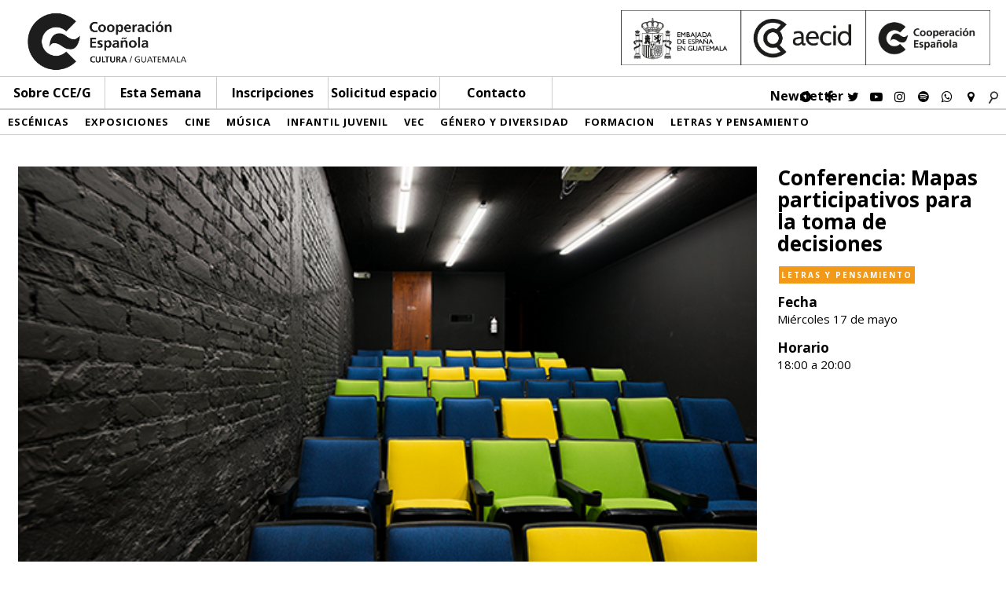

--- FILE ---
content_type: text/html; charset=UTF-8
request_url: http://cceguatemala.org/archivos/actividades/conferencia-mapas-participativos-para-la-toma-de-decisiones
body_size: 7045
content:
<script type="text/javascript">
    var ajaxurl = "http://cceguatemala.org/wp-admin/admin-ajax.php";
</script>

<html>
	<head>
		<meta http-equiv="Content-Type" content="text/html; charset=iso-8859-1">
		<meta name="viewport" content="width=device-width, initial-scale=1.0, user-scalable=yes">
		<link rel='dns-prefetch' href='//s.w.org' />
		<script type="text/javascript">
			window._wpemojiSettings = {"baseUrl":"https:\/\/s.w.org\/images\/core\/emoji\/13.0.1\/72x72\/","ext":".png","svgUrl":"https:\/\/s.w.org\/images\/core\/emoji\/13.0.1\/svg\/","svgExt":".svg","source":{"concatemoji":"http:\/\/cceguatemala.org\/wp-includes\/js\/wp-emoji-release.min.js?ver=5.6.16"}};
			!function(e,a,t){var n,r,o,i=a.createElement("canvas"),p=i.getContext&&i.getContext("2d");function s(e,t){var a=String.fromCharCode;p.clearRect(0,0,i.width,i.height),p.fillText(a.apply(this,e),0,0);e=i.toDataURL();return p.clearRect(0,0,i.width,i.height),p.fillText(a.apply(this,t),0,0),e===i.toDataURL()}function c(e){var t=a.createElement("script");t.src=e,t.defer=t.type="text/javascript",a.getElementsByTagName("head")[0].appendChild(t)}for(o=Array("flag","emoji"),t.supports={everything:!0,everythingExceptFlag:!0},r=0;r<o.length;r++)t.supports[o[r]]=function(e){if(!p||!p.fillText)return!1;switch(p.textBaseline="top",p.font="600 32px Arial",e){case"flag":return s([127987,65039,8205,9895,65039],[127987,65039,8203,9895,65039])?!1:!s([55356,56826,55356,56819],[55356,56826,8203,55356,56819])&&!s([55356,57332,56128,56423,56128,56418,56128,56421,56128,56430,56128,56423,56128,56447],[55356,57332,8203,56128,56423,8203,56128,56418,8203,56128,56421,8203,56128,56430,8203,56128,56423,8203,56128,56447]);case"emoji":return!s([55357,56424,8205,55356,57212],[55357,56424,8203,55356,57212])}return!1}(o[r]),t.supports.everything=t.supports.everything&&t.supports[o[r]],"flag"!==o[r]&&(t.supports.everythingExceptFlag=t.supports.everythingExceptFlag&&t.supports[o[r]]);t.supports.everythingExceptFlag=t.supports.everythingExceptFlag&&!t.supports.flag,t.DOMReady=!1,t.readyCallback=function(){t.DOMReady=!0},t.supports.everything||(n=function(){t.readyCallback()},a.addEventListener?(a.addEventListener("DOMContentLoaded",n,!1),e.addEventListener("load",n,!1)):(e.attachEvent("onload",n),a.attachEvent("onreadystatechange",function(){"complete"===a.readyState&&t.readyCallback()})),(n=t.source||{}).concatemoji?c(n.concatemoji):n.wpemoji&&n.twemoji&&(c(n.twemoji),c(n.wpemoji)))}(window,document,window._wpemojiSettings);
		</script>
		<style type="text/css">
img.wp-smiley,
img.emoji {
	display: inline !important;
	border: none !important;
	box-shadow: none !important;
	height: 1em !important;
	width: 1em !important;
	margin: 0 .07em !important;
	vertical-align: -0.1em !important;
	background: none !important;
	padding: 0 !important;
}
</style>
	<link rel='stylesheet' id='wp-block-library-css'  href='http://cceguatemala.org/wp-includes/css/dist/block-library/style.min.css?ver=5.6.16' type='text/css' media='all' />
<link rel='stylesheet' id='reset-css'  href='http://cceguatemala.org/wp-content/themes/CCdE/css/reset.css?ver=5.6.16' type='text/css' media='all' />
<link rel='stylesheet' id='common_il-css'  href='http://cceguatemala.org/wp-content/themes/CCdE/css/common.css?ver=5.6.16' type='text/css' media='all' />
<link rel='stylesheet' id='style-css'  href='http://cceguatemala.org/wp-content/themes/CCdE/style.css?ver=5.6.16' type='text/css' media='all' />
<link rel='stylesheet' id='header-css'  href='http://cceguatemala.org/wp-content/themes/CCdE/css/header.css?ver=2021.09.13' type='text/css' media='all' />
<link rel='stylesheet' id='footer-css'  href='http://cceguatemala.org/wp-content/themes/CCdE/css/footer.css?ver=5.6.16' type='text/css' media='all' />
<link rel='stylesheet' id='calendar-css'  href='http://cceguatemala.org/wp-content/themes/CCdE/css/calendar.css?ver=5.6.16' type='text/css' media='all' />
<link rel='stylesheet' id='menucategory-css'  href='http://cceguatemala.org/wp-content/themes/CCdE/css/menucategory.css?ver=5.6.16' type='text/css' media='all' />
<link rel='stylesheet' id='quienes-somos-css'  href='http://cceguatemala.org/wp-content/themes/CCdE/css/quienes-somos.css?ver=5.6.16' type='text/css' media='all' />
<link rel='stylesheet' id='taxonomy-categoria-css'  href='http://cceguatemala.org/wp-content/themes/CCdE/css/categoria.css?ver=21.08.08' type='text/css' media='all' />
<link rel='stylesheet' id='proximas-actividades-css'  href='http://cceguatemala.org/wp-content/themes/CCdE/css/proximas-actividades.css?ver=2021.08.08' type='text/css' media='all' />
<link rel='stylesheet' id='actividades-css'  href='http://cceguatemala.org/wp-content/themes/CCdE/css/actividades.css?ver=5.6.16' type='text/css' media='all' />
<link rel='stylesheet' id='publicaciones-css'  href='http://cceguatemala.org/wp-content/themes/CCdE/css/publicaciones.css?ver=1.0' type='text/css' media='all' />
<link rel='stylesheet' id='single-actividades-css'  href='http://cceguatemala.org/wp-content/themes/CCdE/css/single-actividades.css?ver=2021.08.08' type='text/css' media='all' />
<link rel='stylesheet' id='search-css'  href='http://cceguatemala.org/wp-content/themes/CCdE/css/search.css?ver=5.6.16' type='text/css' media='all' />
<link rel='stylesheet' id='inscripcion-css'  href='http://cceguatemala.org/wp-content/themes/CCdE/css/inscripciones.css?ver=5.6.16' type='text/css' media='all' />
<link rel='stylesheet' id='servicios-css'  href='http://cceguatemala.org/wp-content/themes/CCdE/css/servicios.css?ver=5.6.16' type='text/css' media='all' />
<link rel='stylesheet' id='page-css'  href='http://cceguatemala.org/wp-content/themes/CCdE/css/page.css?ver=5.6.16' type='text/css' media='all' />
<link rel='stylesheet' id='fontawesome-css'  href='http://cceguatemala.org/wp-content/themes/CCdE/css/font-awesome/css/font-awesome.min.css?ver=5.6.16' type='text/css' media='all' />
<link rel='stylesheet' id='solicitudEspacio-css'  href='http://cceguatemala.org/wp-content/themes/CCdE/css/solicitud-de-espacio.css?ver=5.6.16' type='text/css' media='all' />
<link rel='stylesheet' id='mimi-base-css'  href='http://cceguatemala.org/wp-content/plugins/mad-mimi-sign-up-forms/css/mimi.min.css?ver=1.5.1' type='text/css' media='all' />
<link rel='stylesheet' id='__EPYT__style-css'  href='http://cceguatemala.org/wp-content/plugins/youtube-embed-plus-pro/styles/ytprefs.min.css?ver=13.4.1.1' type='text/css' media='all' />
<style id='__EPYT__style-inline-css' type='text/css'>

                .epyt-gallery-thumb {
                        width: 20%;
                }
                
</style>
<link rel='stylesheet' id='__disptype__-css'  href='http://cceguatemala.org/wp-content/plugins/youtube-embed-plus-pro/scripts/lity.min.css?ver=13.4.1.1' type='text/css' media='all' />
<script type='text/javascript' src='http://cceguatemala.org/wp-includes/js/jquery/jquery.min.js?ver=3.5.1' id='jquery-core-js'></script>
<script type='text/javascript' src='http://cceguatemala.org/wp-includes/js/jquery/jquery-migrate.min.js?ver=3.3.2' id='jquery-migrate-js'></script>
<script type='text/javascript' src='http://cceguatemala.org/wp-content/plugins/flowpaper-lite-pdf-flipbook/assets/lity/lity.min.js' id='lity-js-js'></script>
<script type='text/javascript' src='http://cceguatemala.org/wp-content/themes/CCdE/js/framework/greensock/TweenMax.min.js?ver=1' id='tweenMax-js'></script>
<script type='text/javascript' src='http://cceguatemala.org/wp-content/themes/CCdE/js/framework/greensock/TimelineMax.min.js?ver=1' id='timelinemax-js'></script>
<script type='text/javascript' src='http://cceguatemala.org/wp-content/themes/CCdE/js/header.js?ver=1' id='header-js'></script>
<script type='text/javascript' src='http://cceguatemala.org/wp-content/themes/CCdE/js/menuCategory.js?ver=1' id='menucategory-js'></script>
<script type='text/javascript' src='http://cceguatemala.org/wp-content/plugins/youtube-embed-plus-pro/scripts/lity.min.js?ver=13.4.1.1' id='__dispload__-js'></script>
<script type='text/javascript' id='__ytprefs__-js-extra'>
/* <![CDATA[ */
var _EPYT_ = {"ajaxurl":"http:\/\/cceguatemala.org\/wp-admin\/admin-ajax.php","security":"9634411161","gallery_scrolloffset":"100","eppathtoscripts":"http:\/\/cceguatemala.org\/wp-content\/plugins\/youtube-embed-plus-pro\/scripts\/","eppath":"http:\/\/cceguatemala.org\/wp-content\/plugins\/youtube-embed-plus-pro\/","epresponsiveselector":"[\"iframe.__youtube_prefs__\",\"iframe[src*='youtube.com']\",\"iframe[src*='youtube-nocookie.com']\",\"iframe[data-ep-src*='youtube.com']\",\"iframe[data-ep-src*='youtube-nocookie.com']\",\"iframe[data-ep-gallerysrc*='youtube.com']\"]","epdovol":"1","version":"13.4.1.1","evselector":"iframe.__youtube_prefs__[src], iframe[src*=\"youtube.com\/embed\/\"], iframe[src*=\"youtube-nocookie.com\/embed\/\"]","ajax_compat":"","ytapi_load":"light","pause_others":"","stopMobileBuffer":"1","vi_active":"","vi_js_posttypes":[]};
/* ]]> */
</script>
<script type='text/javascript' src='http://cceguatemala.org/wp-content/plugins/youtube-embed-plus-pro/scripts/ytprefs.min.js?ver=13.4.1.1' id='__ytprefs__-js'></script>
<link rel="https://api.w.org/" href="http://cceguatemala.org/wp-json/" /><link rel="EditURI" type="application/rsd+xml" title="RSD" href="http://cceguatemala.org/xmlrpc.php?rsd" />
<link rel="wlwmanifest" type="application/wlwmanifest+xml" href="http://cceguatemala.org/wp-includes/wlwmanifest.xml" /> 
<meta name="generator" content="WordPress 5.6.16" />
<link rel="canonical" href="http://cceguatemala.org/archivos/actividades/conferencia-mapas-participativos-para-la-toma-de-decisiones" />
<link rel='shortlink' href='http://cceguatemala.org/?p=338' />
<link rel="alternate" type="application/json+oembed" href="http://cceguatemala.org/wp-json/oembed/1.0/embed?url=http%3A%2F%2Fcceguatemala.org%2Farchivos%2Factividades%2Fconferencia-mapas-participativos-para-la-toma-de-decisiones" />
<link rel="alternate" type="text/xml+oembed" href="http://cceguatemala.org/wp-json/oembed/1.0/embed?url=http%3A%2F%2Fcceguatemala.org%2Farchivos%2Factividades%2Fconferencia-mapas-participativos-para-la-toma-de-decisiones&#038;format=xml" />
													
							<meta property="og:type" content="article" />
						 
				<meta property="og:title" content="| Conferencia: Mapas participativos para la toma de decisiones" /> 
		<meta property="og:image" content="http://cceguatemala.org/wp-content/uploads/2017/03/sala-cine.jpg" /> 
		<meta property="og:image:width" content="525" />
		<meta property="og:image:height" content="275" />
		<meta property="og:url" content="http://cceguatemala.org/archivos/actividades/conferencia-mapas-participativos-para-la-toma-de-decisiones" />
		<meta property="og:description" content="" />
		

<link rel="apple-touch-icon" sizes="120x120" href="/apple-touch-icon.png">
<link rel="icon" type="image/png" href="/favicon-32x32.png" sizes="32x32">
<link rel="icon" type="image/png" href="/favicon-16x16.png" sizes="16x16">
<link rel="manifest" href="/manifest.json">
<link rel="mask-icon" href="/safari-pinned-tab.svg" color="#5bbad5">
<meta name="theme-color" content="#ffffff">

														
		<link href="https://fonts.googleapis.com/css?family=Open+Sans:300,400,700" rel="stylesheet"> 
		<title>
			CCE/G | Conferencia: Mapas participativos para la toma de decisiones		</title>
		<script>
		  (function(i,s,o,g,r,a,m){i['GoogleAnalyticsObject']=r;i[r]=i[r]||function(){
		  (i[r].q=i[r].q||[]).push(arguments)},i[r].l=1*new Date();a=s.createElement(o),
		  m=s.getElementsByTagName(o)[0];a.async=1;a.src=g;m.parentNode.insertBefore(a,m)
		  })(window,document,'script','https://www.google-analytics.com/analytics.js','ga');

		  ga('create', 'UA-175150917-1', 'auto');
		  ga('send', 'pageview');

		</script>
	</head>
	<body>

	<div id="header">
		<div class="header-logos">	
			<div class="main-logo left">
				<a href="http://cceguatemala.org">
				<img alt="Logo CCE" src="http://cceguatemala.org/wp-content/themes/CCdE/media/logo-cce.png">
				</a>
			</div>
			<div class="extra-logos right">
				<a href="http://www.aecid.es" target="blank">
					<img alt="Imagen Asociaciones" src="http://cceguatemala.org/wp-content/themes/CCdE/media/logos-asociaciones.png">
					
				</a>
			</div>
			<div class="clear">
			</div>
		</div>
	

		
			<div class="menu absolute">
				<div class="logo-mini left none">
					<a href="http://cceguatemala.org">
						<img src="http://cceguatemala.org/wp-content/themes/CCdE/media/logo-cce.png">
					</a>
				</div>
				<div id="menu-lines">
					<div></div>
					<div></div>
					<div></div>
				</div>
					
				<div class="page-menu">
					<ul class="menu-cce  left">
						
													<a class="menu-sobre">Sobre CCE/G</a>
							<li class="none">
								<a href="http://cceguatemala.org/quienes-somos">Quiénes somos</a>
							</li>
							<li class="none">
								<a href="http://cceguatemala.org/equipo">Equipo</a>
							</li>
							<li class="none">
																																																	
								<a  href="http://cceguatemala.org/red-AECID">Red AECID</a>
							</li>
							<li class="none">
								<a href="http://cceguatemala.org/publicaciones">Publicaciones</a>
							</li>
							<li class="none">
								<a target="_blank" href="http://archivo.cceguatemala.org/">Archivo</a>
							</li>
												</ul>
					<div class="menu-inscripciones left">
						<a href="http://cceguatemala.org/esta-semana">Esta Semana</a>
					</div>
					<div class="menu-inscripciones left">
						<a href="http://cceguatemala.org/inscripciones">Inscripciones</a>
					</div>
					<div class="menu-espacio left">
						<a href="http://cceguatemala.org/solicitud-de-espacio">Solicitud espacio</a>
					</div>
					<div class="menu-contacto left">
						<a href="http://cceguatemala.org/contacto">Contacto</a>
					</div>
				</div>

				<div class="right" id="header-social">
				<div id="newsletter" class="pink-h left">
					<a href="http://eepurl.com/hzJ6LL" target="_blank">Newsletter</a>
				</div>
					<div class="left">
						<a class="fa fa-play-circle" aria-hidden="true" href="https://www.instagram.com/cceguatemala/channel/" target="_blank"></a>
					</div>
					

					<div class="left">
						<a class="fa fa-facebook" aria-hidden="true" href="https://facebook.com/cceguate" target="_blank"></a>
					</div>

					<div class="left">
						<a class="fa fa-twitter" aria-hidden="true" href="https://twitter.com/CCEGUATEMALA" target="_blank"></a>
					</div>

					<div class="left">
						<a class="fa fa-youtube-play" aria-hidden="true" href="https://www.youtube.com/channel/UCk5sCm5St0ozINaANh0oSiQ" target="_blank"></a>
					</div>

					<div class="left">
						<a class="fa fa-instagram" aria-hidden="true" href="https://www.instagram.com/cceguatemala/" target="_blank"></a>
					</div>

					<div class="left no-small">
						<a class="fa fa-spotify" aria-hidden="true" href="https://open.spotify.com/user/5za1vr9xmfhhenqh02jlzaugu?si=BtB50h5VQk6WbOpGwouUSw" target="_blank"></a>
					</div>
					<div class="left no-small">
						<a class="fa fa-whatsapp" aria-hidden="true" href="https://wa.me/50249919923" target="_blank"></a>
					</div>

					<div class="left">
											<a class="fa fa-map-marker" aria-hidden="true" href="https://goo.gl/maps/SGAwamfgocgvcdgs9" target="_blank"></a>
										</div>	

					<div class="left none search">
						<form role="search" method="get" id="searchform" action="http://cceguatemala.org" _lpchecked="1">
		<input type="text" value="" name="s" class="left" placeholder="buscar" id="s">
		
    	<input type="submit" id="searchsubmit" value="">
    	<div class="clear">
    	</div>
</form>					</div>

					<div class="left" id="search-b">
							<img src="http://cceguatemala.org/wp-content/themes/CCdE/media/borrar29.jpg">
					</div>

					<div class="clear">
					</div>
				</div>
				<div class="clear">
				</div>
				
				<div class="menu-resp">

					<div class="left" id="menu-squares">
						<div></div>
						<div></div>
						<div></div>
						<div></div>
						<div></div>
						<div></div>
						<div></div>
						<div></div>
						<div></div>
					</div>

					<div id="menu-category-m" class="none">
						<div id="menu-category-m-cont">
														    					
		    								    					<div class="c-mob left coloring-0">
			    						<a href="http://cceguatemala.org/archivos/categoria/escenicas">
			      						Escénicas			      						</a>
			      					</div>
			      				
			      							    					
		    								    					<div class="c-mob left coloring-1">
			    						<a href="http://cceguatemala.org/archivos/categoria/exposiciones">
			      						Exposiciones			      						</a>
			      					</div>
			      				
			      							    					
		    								    					<div class="c-mob left coloring-2">
			    						<a href="http://cceguatemala.org/archivos/categoria/cine">
			      						Cine			      						</a>
			      					</div>
			      				
			      							    					
		    								    					<div class="c-mob left coloring-3">
			    						<a href="http://cceguatemala.org/archivos/categoria/musica">
			      						Música			      						</a>
			      					</div>
			      				
			      							    					
		    								    					<div class="c-mob left coloring-4">
			    						<a href="http://cceguatemala.org/archivos/categoria/infantil-juvenil">
			      						Infantil Juvenil			      						</a>
			      					</div>
			      				
			      							    					
		    								    					<div class="c-mob left coloring-5">
			    						<a href="http://cceguatemala.org/archivos/categoria/vec">
			      						VEC			      						</a>
			      					</div>
			      				
			      							    					
		    								    					<div class="c-mob left coloring-6">
			    						<a href="http://cceguatemala.org/archivos/categoria/genero-y-diversidad">
			      						Género y diversidad			      						</a>
			      					</div>
			      				
			      							    					
		    								    					<div class="c-mob left coloring-7">
			    						<a href="http://cceguatemala.org/archivos/categoria/formacion">
			      						Formacion			      						</a>
			      					</div>
			      				
			      							    					
		    								    					<div class="c-mob left coloring-8">
			    						<a href="http://cceguatemala.org/archivos/categoria/letras-y-pensamiento">
			      						Letras y pensamiento			      						</a>
			      					</div>
			      				
			      											</div>

						<div class="clear">
						</div>
					</div>
							

					<div class="right" id="header-social-m">

						<div class="left">
							<a class="fa fa-facebook" aria-hidden="true" href="https://www.facebook.com/pages/Centro-Cultural-De-Espa%C3%B1a-Teatro-Lux/577797855613929" target="_blank"></a>
						</div>

						<div class="left">
							<a class="fa fa-youtube-play" aria-hidden="true" href="https://www.youtube.com/channel/UCk5sCm5St0ozINaANh0oSiQ" target="_blank"></a>
						</div>

						<div class="left">
							<a class="fa fa-instagram" aria-hidden="true" href="https://www.instagram.com/cceguatemala/" target="_blank"></a>
						</div>
						<div class="left">
							<a class="fa fa-whatsapp" aria-hidden="true" href="https://wa.me/50249919923" target="_blank"></a>
						</div>
						<div class="left">
							<a class="fa fa-rss" aria-hidden="true" href="http://eepurl.com/hzJ6LL3" target="_blank"></a>
						</div>
						
						
						<div class="left">
													<a class="fa fa-map-marker" aria-hidden="true" href="https://goo.gl/maps/SGAwamfgocgvcdgs9" target="_blank"></a>
												</div>

						<div class="left">
							<a class="fa fa-video-camera" aria-hidden="true" href="" target="_blank"></a>
						</div>

						<div class="left none search">
							<form role="search" method="get" id="searchform" action="http://cceguatemala.org" _lpchecked="1">
		<input type="text" value="" name="s" class="left" placeholder="buscar" id="s">
		
    	<input type="submit" id="searchsubmit" value="">
    	<div class="clear">
    	</div>
</form>						</div>

						<div class="left" id="search-b-m">
								<img src="http://cceguatemala.org/wp-content/themes/CCdE/media/borrar29.jpg">
						</div>

						<div class="clear">
						</div>
					</div>
					
					<div class="clear">
					</div>
				</div>

			</div>
	</div>
<div class ="content-wrapper">
		

<div class="relative height-100">
		<div class="menu-category">
				    					
    					
    					 
    					
							    					<div class="left coloring-0">
	    						<a href="http://cceguatemala.org/archivos/categoria/escenicas">
	      						Escénicas	      						</a>
	      					</div>
	      				
	      					    					
    					
    					 
    					
							    					<div class="left coloring-1">
	    						<a href="http://cceguatemala.org/archivos/categoria/exposiciones">
	      						Exposiciones	      						</a>
	      					</div>
	      				
	      					    					
    					
    					 
    					
							    					<div class="left coloring-2">
	    						<a href="http://cceguatemala.org/archivos/categoria/cine">
	      						Cine	      						</a>
	      					</div>
	      				
	      					    					
    					
    					 
    					
							    					<div class="left coloring-3">
	    						<a href="http://cceguatemala.org/archivos/categoria/musica">
	      						Música	      						</a>
	      					</div>
	      				
	      					    					
    					
    					 
    					
							    					<div class="left coloring-4">
	    						<a href="http://cceguatemala.org/archivos/categoria/infantil-juvenil">
	      						Infantil Juvenil	      						</a>
	      					</div>
	      				
	      					    					
    					
    					 
    					
							    					<div class="left coloring-5">
	    						<a href="http://cceguatemala.org/archivos/categoria/vec">
	      						VEC	      						</a>
	      					</div>
	      				
	      					    					
    					
    					 
    					
							    					<div class="left coloring-6">
	    						<a href="http://cceguatemala.org/archivos/categoria/genero-y-diversidad">
	      						Género y diversidad	      						</a>
	      					</div>
	      				
	      					    					
    					
    					 
    					
							    					<div class="left coloring-7">
	    						<a href="http://cceguatemala.org/archivos/categoria/formacion">
	      						Formacion	      						</a>
	      					</div>
	      				
	      					    					
    					
    					 
    					
							    					<div class="left coloring-8">
	    						<a href="http://cceguatemala.org/archivos/categoria/letras-y-pensamiento">
	      						Letras y pensamiento	      						</a>
	      					</div>
	      				
	      					
			<div class="clear">
			</div>
		</div>
	</div>
			
	<style type="text/css">
		.coloring-0:hover{
								 background-color: #f5c10a; color: white;}.coloring-1:hover{
								 background-color: #000000; color: white;}.coloring-2:hover{
								 background-color: #540081; color: white;}.coloring-3:hover{
								 background-color: #3fa8f4; color: white;}.coloring-4:hover{
								 background-color: #a4cb22; color: white;}.coloring-5:hover{
								 background-color: #034ea2; color: white;}.coloring-6:hover{
								 background-color: #33b6ba; color: white;}.coloring-7:hover{
								 background-color: #e01451; color: white;}.coloring-8:hover{
								 background-color: #f39918; color: white;}	</style>	<div class="top-content">
		<div class="content"  id="content-top">
			<div class="top-img">
				<div  class="img-back" style="background-image : url(http://cceguatemala.org/wp-content/uploads/2017/03/sala-cine.jpg)"></div>
			</div>

			<div class="top-info">
				<div class="title">
					<h3>
						Conferencia: Mapas participativos para la toma de decisiones					</h3>
										</div>

				<div class="tags">
																																																														<a class="categorias_actividad left" style="background-color: f39918 ;" href="http://cceguatemala.org/archivos/categoria/letras-y-pensamiento">
									Letras y pensamiento								</a>	
																						
									<div class="clear"></div>
				</div>

				<div class="detalles">
											<p>
							<span class="bold">Fecha</span><br>
							Miércoles 17 de mayo						</p>
					
											<p>
							<span class="bold">Horario</span><br>
							18:00 a 20:00						</p>
					
					
					
					
									</div>				
			</div>
			<div class="clear"></div>
		</div>
	</div>

	<div class="content">
	<div class="left-mid">
		<div class="col-left">
						 
	 		 		<p>
						<p>Asociación de Urbanistas Creamos Guate</p>
<p>Participa: Diana Osorio</p>
<p>Auditorio</p>
<p>Entrada gratuita</p>
					</p>
	 				</div>
		<div class="col-mid">
			<h3>Conferencia: Mapas participativos para la toma de decisiones</h3>
			<div id="redes-sociales">
					<div class="left facebook">
						<a class="fa fa-facebook-f" aria-hidden="true" href="https://www.facebook.com/sharer/sharer.php?u=#url" target="_blank"></a>
					</div>

					<div class="left twitter">
						<a class="fa fa-twitter" aria-hidden="true" href="http://twitter.com/share" target="_blank"></a>
					</div>

					<div class="left mail">
						<a class="fa fa-envelope" aria-hidden="true" href="mailto:?subject=Conferencia: Mapas participativos para la toma de decisiones&body=http://cceguatemala.org/archivos/actividades/conferencia-mapas-participativos-para-la-toma-de-decisiones"></a>
					</div>

					<div class="left print">
						<a class="fa fa-print" aria-hidden="true" onclick="window.print();"></a>
					</div>

					<div class="clear">
					</div>
				</div>
			<div class="the-content">
				<p>Involucrar a la población ha sido una estrategia importante para conocer sus necesidades, entorno, tradiciones, costumbres, expectativas y sueños. Con la ayuda de autoridades locales que se suman a la tarea de plasmar conocimientos, se logran dibujar las redes de agua, drenajes, delimitación de zonas, barrios y colonias. Retos significativos para la mejora de los territorios.</p>
			</div>
										<a href="http://cceguatemala.org/archivos/tag/creamos-guate">
					<p class="tag left">Creamos Guate</p>
				</a>
							<a href="http://cceguatemala.org/archivos/tag/urbanismo">
					<p class="tag left">Urbanismo</p>
				</a>
						<div class="clear">
			</div>
					</div>
		<div class="clear"></div>
	</div>
	<div class="col-right">
		<div class= "calendario">
			
	
<table class="table table-bordered" style="table-layout: fixed;">
	<tbody>
		<tr>
			<th colspan="1" class="text-center ">
				<a href="http://cceguatemala.org/archivos/categoria/proximas-actividades/?mes=01-12-2025">
					<div class="flecha_c arrowL left"></div>
				</a>
			</th>
			<th colspan="5" class="text-center"> Enero 2026 </th>
			<th colspan="1" class="text-center">
			<a href="http://cceguatemala.org/archivos/categoria/proximas-actividades/?mes=01-02-2026">
				<div class="flecha_c arrowR right"></div>
			</a>
			</th>
		</tr>
		<tr>
		<td class="text-center">Dom</td>
		<td class="text-center">Lun</td>
		<td class="text-center">Mar</td>
		<td class="text-center">Mié</td>
		<td class="text-center">Jue</td>
		<td class="text-center">Vie</td>
		<td class="text-center">Sáb</td>
		</tr>

																	<tr>
													<td></td>
											<td></td>
											<td></td>
											<td></td>
																			<td><a href="http://cceguatemala.org/archivos/categoria/proximas-actividades/?day=01-01-2026">1</a></td>
																				<td><a href="http://cceguatemala.org/archivos/categoria/proximas-actividades/?day=02-01-2026">2</a></td>
																				<td><a href="http://cceguatemala.org/archivos/categoria/proximas-actividades/?day=03-01-2026">3</a></td>
													</tr>
							<tr>
																						<td><a href="http://cceguatemala.org/archivos/categoria/proximas-actividades/?day=04-01-2026">4</a></td>
																	
																						<td><a href="http://cceguatemala.org/archivos/categoria/proximas-actividades/?day=05-01-2026">5</a></td>
																	
																						<td><a href="http://cceguatemala.org/archivos/categoria/proximas-actividades/?day=06-01-2026">6</a></td>
																	
																						<td><a href="http://cceguatemala.org/archivos/categoria/proximas-actividades/?day=07-01-2026">7</a></td>
																	
																						<td><a href="http://cceguatemala.org/archivos/categoria/proximas-actividades/?day=08-01-2026">8</a></td>
																	
																						<td><a href="http://cceguatemala.org/archivos/categoria/proximas-actividades/?day=09-01-2026">9</a></td>
																	
																						<td><a href="http://cceguatemala.org/archivos/categoria/proximas-actividades/?day=10-01-2026">10</a></td>
																	
							</tr>
					<tr>
																						<td><a href="http://cceguatemala.org/archivos/categoria/proximas-actividades/?day=11-01-2026">11</a></td>
																	
																						<td><a href="http://cceguatemala.org/archivos/categoria/proximas-actividades/?day=12-01-2026">12</a></td>
																	
																						<td><a href="http://cceguatemala.org/archivos/categoria/proximas-actividades/?day=13-01-2026">13</a></td>
																	
																						<td><a href="http://cceguatemala.org/archivos/categoria/proximas-actividades/?day=14-01-2026">14</a></td>
																	
																						<td><a href="http://cceguatemala.org/archivos/categoria/proximas-actividades/?day=15-01-2026">15</a></td>
																	
																						<td><a href="http://cceguatemala.org/archivos/categoria/proximas-actividades/?day=16-01-2026">16</a></td>
																	
																						<td><a href="http://cceguatemala.org/archivos/categoria/proximas-actividades/?day=17-01-2026">17</a></td>
																	
							</tr>
					<tr>
																						<td><a href="http://cceguatemala.org/archivos/categoria/proximas-actividades/?day=18-01-2026">18</a></td>
																	
																						<td><a href="http://cceguatemala.org/archivos/categoria/proximas-actividades/?day=19-01-2026">19</a></td>
																	
																						<td><a href="http://cceguatemala.org/archivos/categoria/proximas-actividades/?day=20-01-2026">20</a></td>
																	
																						<td><a href="http://cceguatemala.org/archivos/categoria/proximas-actividades/?day=21-01-2026">21</a></td>
																	
																						<td><a href="http://cceguatemala.org/archivos/categoria/proximas-actividades/?day=22-01-2026">22</a></td>
																	
																						<td><a href="http://cceguatemala.org/archivos/categoria/proximas-actividades/?day=23-01-2026">23</a></td>
																	
																						<td><strong><a href="http://cceguatemala.org/archivos/categoria/proximas-actividades/?day=24-01-2026" class="pink">24</a></strong></td>
																	
							</tr>
					<tr>
																						<td><a href="http://cceguatemala.org/archivos/categoria/proximas-actividades/?day=25-01-2026">25</a></td>
																	
																						<td><a href="http://cceguatemala.org/archivos/categoria/proximas-actividades/?day=26-01-2026">26</a></td>
																	
																						<td><a href="http://cceguatemala.org/archivos/categoria/proximas-actividades/?day=27-01-2026">27</a></td>
																	
																						<td><a href="http://cceguatemala.org/archivos/categoria/proximas-actividades/?day=28-01-2026">28</a></td>
																	
																						<td><a href="http://cceguatemala.org/archivos/categoria/proximas-actividades/?day=29-01-2026">29</a></td>
																	
																						<td><a href="http://cceguatemala.org/archivos/categoria/proximas-actividades/?day=30-01-2026">30</a></td>
																	
																						<td><a href="http://cceguatemala.org/archivos/categoria/proximas-actividades/?day=31-01-2026">31</a></td>
																	
							</tr>
			</tbody>
</table>
		</div>
		<div class="clear"></div>

		<div class="relacionados">
						    								
							<div class="clear"></div>
		</div>
	</div>
	<div class="clear"></div>
</div>

</div>


<script type='text/javascript' id='mimi-main-js-extra'>
/* <![CDATA[ */
var MadMimi = {"thankyou":"Thank you for signing up!","thankyou_suppressed":"Thank you for signing up! Please check your email to confirm your subscription.","oops":"Oops! There was a problem. Please try again.","fix":"There was a problem. Please fill all required fields."};
/* ]]> */
</script>
<script type='text/javascript' src='http://cceguatemala.org/wp-content/plugins/mad-mimi-sign-up-forms/js/mimi.min.js?ver=1.5.1' id='mimi-main-js'></script>
<script type='text/javascript' src='http://cceguatemala.org/wp-content/plugins/youtube-embed-plus-pro/scripts/fitvids.min.js?ver=13.4.1.1' id='__ytprefsfitvids__-js'></script>
<script type='text/javascript' src='http://cceguatemala.org/wp-includes/js/wp-embed.min.js?ver=5.6.16' id='wp-embed-js'></script>

	<div id="footer">
		<div id="footer-wrapper">
			<div id="footer-social" class="left">
				<p>
					Síguenos
				</p>
				<a class="fa fa-facebook" aria-hidden="true" href="https://facebook.com/cceguate" target="_blank"></a>
				<a class="fa fa-twitter" aria-hidden="true" href="https://twitter.com/CCEGUATEMALA" target="_blank"></a>
				<a class="fa fa-youtube-play" aria-hidden="true" href="https://www.youtube.com/channel/UCk5sCm5St0ozINaANh0oSiQ" target="_blank"></a>
				<a class="fa fa-instagram" aria-hidden="true" href="https://www.instagram.com/cceguatemala/" target="_blank"></a>
				<a class="fa fa-spotify" aria-hidden="true" href="https://open.spotify.com/user/5za1vr9xmfhhenqh02jlzaugu?si=BtB50h5VQk6WbOpGwouUSw" target="_blank"></a>
				<a class="fa fa-whatsapp" aria-hidden="true" href="https://wa.me/50249919923" target="_blank"></a>
			</div>
			<div id="info" class="left">
				<div class="text">
					<p>6ta. Avenida 11-02 zona 1, Centro Histórico – Edifico Lux, segundo nivel Ciudad de Guatemala (01001)</p>
				</div>
				<div class="text">
					<p>ATENCIÓN AL PÚBLICO: Martes a sábado de 10 A 19 h</p>
					<p>OFICINAS: Lunes a viernes de 9 a 18 h</p>
					<p>TELÉFONO: 2377-2200</p>
					<p>WHATSAPP: 4991-9923</p>
					<p>cce@cceguatemala.org</p>
				</div>
			</div>
			<div id="mapa" class="right">
							<a class="mapa-link" aria-hidden="true" href="https://goo.gl/maps/SGAwamfgocgvcdgs9" target="_blank">
								<img alt="Mapa CCE" src="http://cceguatemala.org/wp-content/themes/CCdE/media/mapa-cce-fondonegro_opt.png">
				</a>
			</div>
			<div class="clear"></div>
		</div>
	</div>
</body>
			
<script src="https://cdnjs.cloudflare.com/ajax/libs/gsap/1.19.1/TweenLite.min.js"></script>

<script src="https://cdnjs.cloudflare.com/ajax/libs/gsap/1.19.1/plugins/CSSPlugin.min.js"></script>
</html>

--- FILE ---
content_type: text/css
request_url: http://cceguatemala.org/wp-content/themes/CCdE/css/calendar.css?ver=5.6.16
body_size: 2201
content:
.arrowR{
    background-image: url(../media/borrar4.png);
    background-position: -29px 0px;
    list-style: none;
    width: 30px;
    height: 30px;
    cursor: pointer;
    margin-top: -3px;
}
.arrowL{
    background-image: url(../media/borrar4.png);
    list-style: none;
    width: 30px;
    height: 30px;
    cursor: pointer;
    margin-top: -3px;
}
.calendar{
	height: auto;
	overflow: hidden;
	margin: 0px;
	width: 270px;
	float: right;
	background-color: rgb(255,255,255);
	position: relative;
	color: #000;
    font-family: 'Open Sans', sans-serif;
    font-weight: 900;
}
.table-bordered {
    width: 100%;
    border-spacing: 2;
}
.table-bordered tr:first-child {
    
    margin-right: 5px;
}
.text-center{
    font-family: 'Open Sans', sans-serif;
    font-weight: 900;
}

.table-bordered a {
    width: 100%;
    height: 100%;
    display: block;
    background-color: #e4e4e4;
    border: none;
	text-decoration: none;
	color: inherit;
    font-weight: 400;
}

.flecha_c {
    list-style: none;
    width: 30px;
    height: 30px;
    cursor: pointer;
    margin-top: -3px;
}

.table-bordered td.text-center {
    
    background-color: inherit;
}
.table-bordered td {
    width: 38px;
    height: 33px;
    text-align: center;
    line-height: 33px;
    font-size: 15px;
    overflow: hidden;
    padding: 0px;
}
.pink{
    background-color: #ed1e79;
}
.table-bordered a.pink{
    background-color: #ed1e79;
    color: white;
}
.table-bordered a:hover{
    background-color: black;
    color: white;
    cursor: pointer;
}
@media screen and (max-width: 1000px){
    .calendar{
        float: inherit;
        display: inline-block;
        display: inline-table;
    }
}
@media screen and (max-width: 860px){
    .calendar{
            width: 100%;
        margin: auto;
        float: inherit;
        overflow: inherit;
    }
    .table-bordered{
        width: 270px;
        float: left;
        margin-right: 20px;
    }
}
@media screen and (max-width: 700px){
    .table-bordered{
        float: inherit;
        margin: auto;
        margin-bottom: 30px;
    }
}

